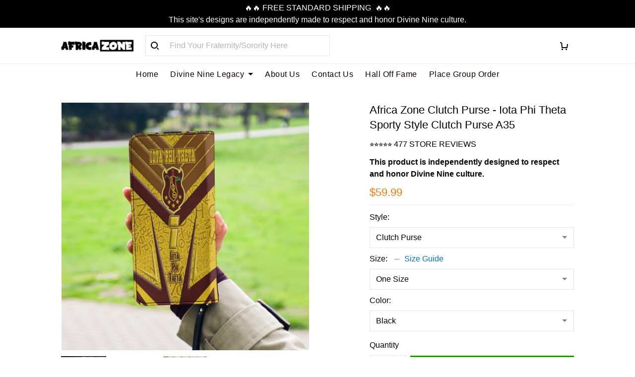

--- FILE ---
content_type: application/javascript
request_url: https://cdn.thesitebase.net/next/app/36545/assets/base.BcwzXY-k.js
body_size: 732
content:
import{Q as m,C as u,e as o,a as p,b as r,c}from"./app.js";class l{constructor(t,{shop:e,localStorage:i,logger:s,cookie:a,http:n,device:h,sessionStorage:d,inABTesting:g,formatCurrency:v}){this.name="",this.queue=new m,this.eventLogs=[],this.queueProcess={},this.customizeDataTrackingMode=u.RawVariantID,this.settings=t,this.shop=e,this.localStorage=i,this.logger=s,this.cookie=a,this.http=n,this.device=h,this.sessionStorage=d,this.queueProcess={},this.inABTesting=g,this.formatCurrency=v}view(t,e,i){this.logger.debug("Implement view",{name:t,payload:e,eventId:i})}retry(){for(;!this.queue.isEmpty();){const t=this.queue.dequeue();if(!t)continue;const{type:e,name:i,payload:s,eventId:a}=t;if(this.queueProcess[a]=!0,e==="view"){this.view(i,s,a);continue}this.event(i,this.customizeDataTracking(s),a)}}isUsingQueue(t){return!this.isReady()||!this.queue.isEmpty()&&!this.queueProcess[t]}isTestmode(){return window._inhouse?window._inhouse:!1}getPageUrl(t){let e=window.location.pathname;if(t){if(t.startsWith("http"))return t;e=t}return"https://".concat(this.shop.domain).concat(e)}getProductUrl(t){return"https://".concat(this.shop.domain,"/products/").concat(t)}getCheckoutUrl(t){return"https://".concat(this.shop.domain,"/checkouts/").concat(t)}isDebug(){return this.settings.debug}reset(){this.eventLogs=[]}debug(t,e){this.logger.debug("[".concat(this.name,"][").concat(t,"]"),e)}providerLogging(t,e,i){if(i=i||this.name,window.trackingCallback&&window.trackingCallback[i]&&typeof window.trackingCallback[i]=="function")try{window.trackingCallback[i](t,e)}catch(s){}}customizeDataTracking(t){const e=o({},t),i=this.customizeDataVariantTracking(e);if(i){const n=p(()=>i);e.product=o({},e.product,{variant:n})}const s=this.customizeDataCheckoutTracking(e);s&&(e.checkout=s);const a=this.customizeDataCartTracking(e);return a&&(e.cart=a),e}customizeDataVariantTracking(t){if(!t.product||!this.inABTesting("customize_tracking_variant_id_jul_2022")||!t.product.variant||!t.product.variant.value||!t.product.variant.value.tags||!t.product.variant.value.tags.length)return;const e=t.product.variant.value.tags.find(s=>s.startsWith(r));if(!e)return;let i={};switch(this.customizeDataTrackingMode){case u.RawVariantID:i={id:e.replace(r,""),raw_id:t.product.variant.value.id};break;default:i={custom_id:e.replace(r,""),raw_id:t.product.variant.value.id};break}return o({},t.product.variant.value,i)}customizeDataCheckoutTracking(t){if(!t.checkout)return;const e=c(t.checkout);if(!e.items||!e.items.length)return e;const i=this.customizeDataCartItemsTracking(e.items);return i&&(e.items=i),e}customizeDataCartTracking(t){if(!t.cart||!t.cart.items||!t.cart.items.length)return;const e=c(t.cart),i=this.customizeDataCartItemsTracking(e.items);return i&&(e.items=i),e}customizeDataCartItemsTracking(t){if(!t||!t.length)return;const e=[];return t.forEach(i=>{var a;if(!i.variant_tags||!i.variant_tags.length){e.push(i);return}const s=(a=i.variant_tags)==null?void 0:a.split(",").find(n=>n.startsWith(r));if(!s){e.push(i);return}switch(this.customizeDataTrackingMode){case u.RawVariantID:i.raw_variant_id=typeof i.variant_id=="number"?i.variant_id:0,i.variant_id=s.replace(r,"");break;default:i.variant_custom_id=s.replace(r,""),i.raw_variant_id=typeof i.variant_id=="number"?i.variant_id:0;break}e.push(i)}),e}}export{l as B};
